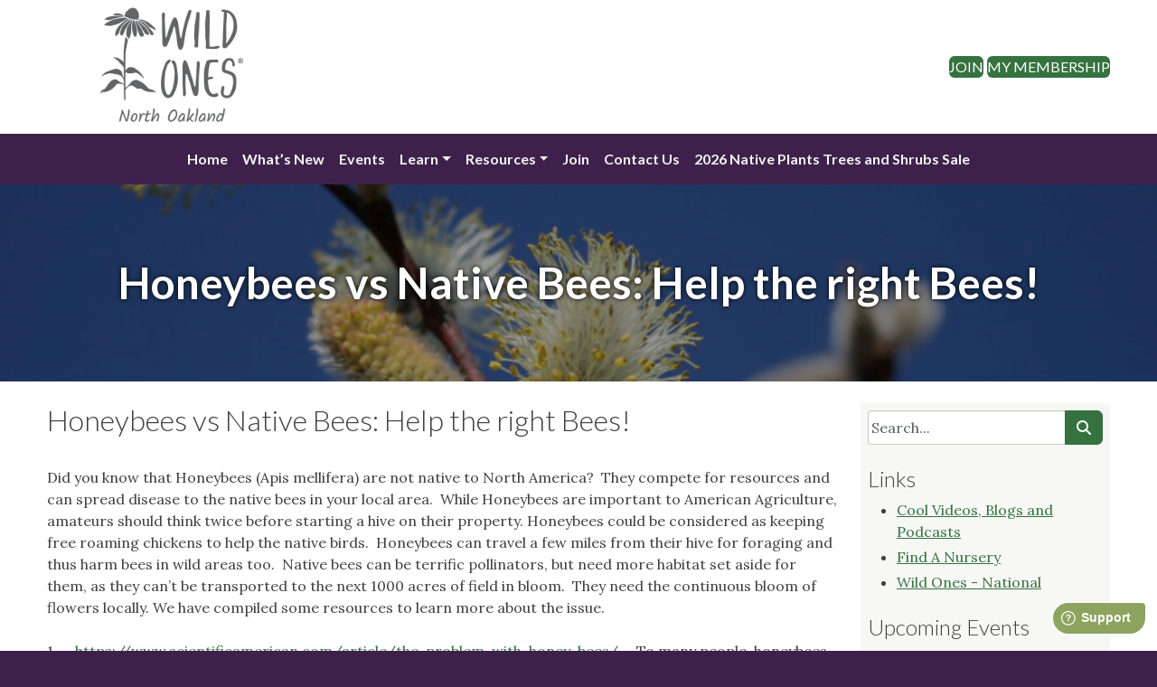

--- FILE ---
content_type: text/html; charset=UTF-8
request_url: https://northoakland.wildones.org/honey-bees-vs-native-bees-help-the-right-bees/
body_size: 13154
content:
<!doctype html>
<html lang="en-US">
<head>
	<meta charset="UTF-8">
	<meta name="viewport" content="width=device-width, initial-scale=1">
	<link rel="profile" href="https://gmpg.org/xfn/11">
	<title>Honeybees vs Native Bees:  Help the right Bees! &#8211; Wild Ones North Oakland Chapter</title>
<meta name='robots' content='max-image-preview:large' />
<link rel='dns-prefetch' href='//ajax.googleapis.com' />
<link rel='dns-prefetch' href='//cdn.jsdelivr.net' />
<link rel='dns-prefetch' href='//static-assets.wildones.org' />
<link rel="alternate" title="oEmbed (JSON)" type="application/json+oembed" href="https://northoakland.wildones.org/wp-json/oembed/1.0/embed?url=https%3A%2F%2Fnorthoakland.wildones.org%2Fhoney-bees-vs-native-bees-help-the-right-bees%2F" />
<link rel="alternate" title="oEmbed (XML)" type="text/xml+oembed" href="https://northoakland.wildones.org/wp-json/oembed/1.0/embed?url=https%3A%2F%2Fnorthoakland.wildones.org%2Fhoney-bees-vs-native-bees-help-the-right-bees%2F&#038;format=xml" />
<style id='wp-img-auto-sizes-contain-inline-css'>
img:is([sizes=auto i],[sizes^="auto," i]){contain-intrinsic-size:3000px 1500px}
/*# sourceURL=wp-img-auto-sizes-contain-inline-css */
</style>
<link rel='stylesheet' id='formidable-css' href='https://northoakland.wildones.org/wp-content/plugins/formidable/css/formidableforms20.css?ver=1113329' media='all' />
<style id='wp-block-library-inline-css'>
:root{--wp-block-synced-color:#7a00df;--wp-block-synced-color--rgb:122,0,223;--wp-bound-block-color:var(--wp-block-synced-color);--wp-editor-canvas-background:#ddd;--wp-admin-theme-color:#007cba;--wp-admin-theme-color--rgb:0,124,186;--wp-admin-theme-color-darker-10:#006ba1;--wp-admin-theme-color-darker-10--rgb:0,107,160.5;--wp-admin-theme-color-darker-20:#005a87;--wp-admin-theme-color-darker-20--rgb:0,90,135;--wp-admin-border-width-focus:2px}@media (min-resolution:192dpi){:root{--wp-admin-border-width-focus:1.5px}}.wp-element-button{cursor:pointer}:root .has-very-light-gray-background-color{background-color:#eee}:root .has-very-dark-gray-background-color{background-color:#313131}:root .has-very-light-gray-color{color:#eee}:root .has-very-dark-gray-color{color:#313131}:root .has-vivid-green-cyan-to-vivid-cyan-blue-gradient-background{background:linear-gradient(135deg,#00d084,#0693e3)}:root .has-purple-crush-gradient-background{background:linear-gradient(135deg,#34e2e4,#4721fb 50%,#ab1dfe)}:root .has-hazy-dawn-gradient-background{background:linear-gradient(135deg,#faaca8,#dad0ec)}:root .has-subdued-olive-gradient-background{background:linear-gradient(135deg,#fafae1,#67a671)}:root .has-atomic-cream-gradient-background{background:linear-gradient(135deg,#fdd79a,#004a59)}:root .has-nightshade-gradient-background{background:linear-gradient(135deg,#330968,#31cdcf)}:root .has-midnight-gradient-background{background:linear-gradient(135deg,#020381,#2874fc)}:root{--wp--preset--font-size--normal:16px;--wp--preset--font-size--huge:42px}.has-regular-font-size{font-size:1em}.has-larger-font-size{font-size:2.625em}.has-normal-font-size{font-size:var(--wp--preset--font-size--normal)}.has-huge-font-size{font-size:var(--wp--preset--font-size--huge)}.has-text-align-center{text-align:center}.has-text-align-left{text-align:left}.has-text-align-right{text-align:right}.has-fit-text{white-space:nowrap!important}#end-resizable-editor-section{display:none}.aligncenter{clear:both}.items-justified-left{justify-content:flex-start}.items-justified-center{justify-content:center}.items-justified-right{justify-content:flex-end}.items-justified-space-between{justify-content:space-between}.screen-reader-text{border:0;clip-path:inset(50%);height:1px;margin:-1px;overflow:hidden;padding:0;position:absolute;width:1px;word-wrap:normal!important}.screen-reader-text:focus{background-color:#ddd;clip-path:none;color:#444;display:block;font-size:1em;height:auto;left:5px;line-height:normal;padding:15px 23px 14px;text-decoration:none;top:5px;width:auto;z-index:100000}html :where(.has-border-color){border-style:solid}html :where([style*=border-top-color]){border-top-style:solid}html :where([style*=border-right-color]){border-right-style:solid}html :where([style*=border-bottom-color]){border-bottom-style:solid}html :where([style*=border-left-color]){border-left-style:solid}html :where([style*=border-width]){border-style:solid}html :where([style*=border-top-width]){border-top-style:solid}html :where([style*=border-right-width]){border-right-style:solid}html :where([style*=border-bottom-width]){border-bottom-style:solid}html :where([style*=border-left-width]){border-left-style:solid}html :where(img[class*=wp-image-]){height:auto;max-width:100%}:where(figure){margin:0 0 1em}html :where(.is-position-sticky){--wp-admin--admin-bar--position-offset:var(--wp-admin--admin-bar--height,0px)}@media screen and (max-width:600px){html :where(.is-position-sticky){--wp-admin--admin-bar--position-offset:0px}}

/*# sourceURL=wp-block-library-inline-css */
</style><style id='wp-block-button-inline-css'>
.wp-block-button__link{align-content:center;box-sizing:border-box;cursor:pointer;display:inline-block;height:100%;text-align:center;word-break:break-word}.wp-block-button__link.aligncenter{text-align:center}.wp-block-button__link.alignright{text-align:right}:where(.wp-block-button__link){border-radius:9999px;box-shadow:none;padding:calc(.667em + 2px) calc(1.333em + 2px);text-decoration:none}.wp-block-button[style*=text-decoration] .wp-block-button__link{text-decoration:inherit}.wp-block-buttons>.wp-block-button.has-custom-width{max-width:none}.wp-block-buttons>.wp-block-button.has-custom-width .wp-block-button__link{width:100%}.wp-block-buttons>.wp-block-button.has-custom-font-size .wp-block-button__link{font-size:inherit}.wp-block-buttons>.wp-block-button.wp-block-button__width-25{width:calc(25% - var(--wp--style--block-gap, .5em)*.75)}.wp-block-buttons>.wp-block-button.wp-block-button__width-50{width:calc(50% - var(--wp--style--block-gap, .5em)*.5)}.wp-block-buttons>.wp-block-button.wp-block-button__width-75{width:calc(75% - var(--wp--style--block-gap, .5em)*.25)}.wp-block-buttons>.wp-block-button.wp-block-button__width-100{flex-basis:100%;width:100%}.wp-block-buttons.is-vertical>.wp-block-button.wp-block-button__width-25{width:25%}.wp-block-buttons.is-vertical>.wp-block-button.wp-block-button__width-50{width:50%}.wp-block-buttons.is-vertical>.wp-block-button.wp-block-button__width-75{width:75%}.wp-block-button.is-style-squared,.wp-block-button__link.wp-block-button.is-style-squared{border-radius:0}.wp-block-button.no-border-radius,.wp-block-button__link.no-border-radius{border-radius:0!important}:root :where(.wp-block-button .wp-block-button__link.is-style-outline),:root :where(.wp-block-button.is-style-outline>.wp-block-button__link){border:2px solid;padding:.667em 1.333em}:root :where(.wp-block-button .wp-block-button__link.is-style-outline:not(.has-text-color)),:root :where(.wp-block-button.is-style-outline>.wp-block-button__link:not(.has-text-color)){color:currentColor}:root :where(.wp-block-button .wp-block-button__link.is-style-outline:not(.has-background)),:root :where(.wp-block-button.is-style-outline>.wp-block-button__link:not(.has-background)){background-color:initial;background-image:none}
/*# sourceURL=https://northoakland.wildones.org/wp-includes/blocks/button/style.min.css */
</style>
<style id='wp-block-list-inline-css'>
ol,ul{box-sizing:border-box}:root :where(.wp-block-list.has-background){padding:1.25em 2.375em}
/*# sourceURL=https://northoakland.wildones.org/wp-includes/blocks/list/style.min.css */
</style>
<style id='wp-block-buttons-inline-css'>
.wp-block-buttons{box-sizing:border-box}.wp-block-buttons.is-vertical{flex-direction:column}.wp-block-buttons.is-vertical>.wp-block-button:last-child{margin-bottom:0}.wp-block-buttons>.wp-block-button{display:inline-block;margin:0}.wp-block-buttons.is-content-justification-left{justify-content:flex-start}.wp-block-buttons.is-content-justification-left.is-vertical{align-items:flex-start}.wp-block-buttons.is-content-justification-center{justify-content:center}.wp-block-buttons.is-content-justification-center.is-vertical{align-items:center}.wp-block-buttons.is-content-justification-right{justify-content:flex-end}.wp-block-buttons.is-content-justification-right.is-vertical{align-items:flex-end}.wp-block-buttons.is-content-justification-space-between{justify-content:space-between}.wp-block-buttons.aligncenter{text-align:center}.wp-block-buttons:not(.is-content-justification-space-between,.is-content-justification-right,.is-content-justification-left,.is-content-justification-center) .wp-block-button.aligncenter{margin-left:auto;margin-right:auto;width:100%}.wp-block-buttons[style*=text-decoration] .wp-block-button,.wp-block-buttons[style*=text-decoration] .wp-block-button__link{text-decoration:inherit}.wp-block-buttons.has-custom-font-size .wp-block-button__link{font-size:inherit}.wp-block-buttons .wp-block-button__link{width:100%}.wp-block-button.aligncenter{text-align:center}
/*# sourceURL=https://northoakland.wildones.org/wp-includes/blocks/buttons/style.min.css */
</style>
<style id='wp-block-group-inline-css'>
.wp-block-group{box-sizing:border-box}:where(.wp-block-group.wp-block-group-is-layout-constrained){position:relative}
/*# sourceURL=https://northoakland.wildones.org/wp-includes/blocks/group/style.min.css */
</style>
<style id='global-styles-inline-css'>
:root{--wp--preset--aspect-ratio--square: 1;--wp--preset--aspect-ratio--4-3: 4/3;--wp--preset--aspect-ratio--3-4: 3/4;--wp--preset--aspect-ratio--3-2: 3/2;--wp--preset--aspect-ratio--2-3: 2/3;--wp--preset--aspect-ratio--16-9: 16/9;--wp--preset--aspect-ratio--9-16: 9/16;--wp--preset--color--black: #000;--wp--preset--color--cyan-bluish-gray: #abb8c3;--wp--preset--color--white: #fff;--wp--preset--color--pale-pink: #f78da7;--wp--preset--color--vivid-red: #cf2e2e;--wp--preset--color--luminous-vivid-orange: #ff6900;--wp--preset--color--luminous-vivid-amber: #fcb900;--wp--preset--color--light-green-cyan: #7bdcb5;--wp--preset--color--vivid-green-cyan: #00d084;--wp--preset--color--pale-cyan-blue: #8ed1fc;--wp--preset--color--vivid-cyan-blue: #0693e3;--wp--preset--color--vivid-purple: #9b51e0;--wp--preset--color--wo-wild-ones: #636466;--wp--preset--color--wo-stem: #35723F;--wp--preset--color--wo-prickly-pear: #8CA45D;--wp--preset--color--wo-chickadee: #414042;--wp--preset--color--wo-dragonfly: #F3F1EF;--wp--preset--color--wo-goldenrod: #F1BE48;--wp--preset--color--wo-monarch: #DC582A;--wp--preset--color--wo-coneflower: #A15A95;--wp--preset--gradient--vivid-cyan-blue-to-vivid-purple: linear-gradient(135deg,rgb(6,147,227) 0%,rgb(155,81,224) 100%);--wp--preset--gradient--light-green-cyan-to-vivid-green-cyan: linear-gradient(135deg,rgb(122,220,180) 0%,rgb(0,208,130) 100%);--wp--preset--gradient--luminous-vivid-amber-to-luminous-vivid-orange: linear-gradient(135deg,rgb(252,185,0) 0%,rgb(255,105,0) 100%);--wp--preset--gradient--luminous-vivid-orange-to-vivid-red: linear-gradient(135deg,rgb(255,105,0) 0%,rgb(207,46,46) 100%);--wp--preset--gradient--very-light-gray-to-cyan-bluish-gray: linear-gradient(135deg,rgb(238,238,238) 0%,rgb(169,184,195) 100%);--wp--preset--gradient--cool-to-warm-spectrum: linear-gradient(135deg,rgb(74,234,220) 0%,rgb(151,120,209) 20%,rgb(207,42,186) 40%,rgb(238,44,130) 60%,rgb(251,105,98) 80%,rgb(254,248,76) 100%);--wp--preset--gradient--blush-light-purple: linear-gradient(135deg,rgb(255,206,236) 0%,rgb(152,150,240) 100%);--wp--preset--gradient--blush-bordeaux: linear-gradient(135deg,rgb(254,205,165) 0%,rgb(254,45,45) 50%,rgb(107,0,62) 100%);--wp--preset--gradient--luminous-dusk: linear-gradient(135deg,rgb(255,203,112) 0%,rgb(199,81,192) 50%,rgb(65,88,208) 100%);--wp--preset--gradient--pale-ocean: linear-gradient(135deg,rgb(255,245,203) 0%,rgb(182,227,212) 50%,rgb(51,167,181) 100%);--wp--preset--gradient--electric-grass: linear-gradient(135deg,rgb(202,248,128) 0%,rgb(113,206,126) 100%);--wp--preset--gradient--midnight: linear-gradient(135deg,rgb(2,3,129) 0%,rgb(40,116,252) 100%);--wp--preset--font-size--small: 13px;--wp--preset--font-size--medium: clamp(14px, 0.875rem + ((1vw - 3.2px) * 0.469), 20px);--wp--preset--font-size--large: clamp(22.041px, 1.378rem + ((1vw - 3.2px) * 1.091), 36px);--wp--preset--font-size--x-large: clamp(25.014px, 1.563rem + ((1vw - 3.2px) * 1.327), 42px);--wp--preset--spacing--20: 0.44rem;--wp--preset--spacing--30: 0.67rem;--wp--preset--spacing--40: 1rem;--wp--preset--spacing--50: 1.5rem;--wp--preset--spacing--60: 2.25rem;--wp--preset--spacing--70: 3.38rem;--wp--preset--spacing--80: 5.06rem;--wp--preset--shadow--natural: 6px 6px 9px rgba(0, 0, 0, 0.2);--wp--preset--shadow--deep: 12px 12px 50px rgba(0, 0, 0, 0.4);--wp--preset--shadow--sharp: 6px 6px 0px rgba(0, 0, 0, 0.2);--wp--preset--shadow--outlined: 6px 6px 0px -3px rgb(255, 255, 255), 6px 6px rgb(0, 0, 0);--wp--preset--shadow--crisp: 6px 6px 0px rgb(0, 0, 0);}:root { --wp--style--global--content-size: 840px;--wp--style--global--wide-size: 840px; }:where(body) { margin: 0; }.wp-site-blocks > .alignleft { float: left; margin-right: 2em; }.wp-site-blocks > .alignright { float: right; margin-left: 2em; }.wp-site-blocks > .aligncenter { justify-content: center; margin-left: auto; margin-right: auto; }:where(.is-layout-flex){gap: 0.5em;}:where(.is-layout-grid){gap: 0.5em;}.is-layout-flow > .alignleft{float: left;margin-inline-start: 0;margin-inline-end: 2em;}.is-layout-flow > .alignright{float: right;margin-inline-start: 2em;margin-inline-end: 0;}.is-layout-flow > .aligncenter{margin-left: auto !important;margin-right: auto !important;}.is-layout-constrained > .alignleft{float: left;margin-inline-start: 0;margin-inline-end: 2em;}.is-layout-constrained > .alignright{float: right;margin-inline-start: 2em;margin-inline-end: 0;}.is-layout-constrained > .aligncenter{margin-left: auto !important;margin-right: auto !important;}.is-layout-constrained > :where(:not(.alignleft):not(.alignright):not(.alignfull)){max-width: var(--wp--style--global--content-size);margin-left: auto !important;margin-right: auto !important;}.is-layout-constrained > .alignwide{max-width: var(--wp--style--global--wide-size);}body .is-layout-flex{display: flex;}.is-layout-flex{flex-wrap: wrap;align-items: center;}.is-layout-flex > :is(*, div){margin: 0;}body .is-layout-grid{display: grid;}.is-layout-grid > :is(*, div){margin: 0;}body{padding-top: 0px;padding-right: 0px;padding-bottom: 0px;padding-left: 0px;}a:where(:not(.wp-element-button)){text-decoration: underline;}:root :where(.wp-element-button, .wp-block-button__link){background-color: #32373c;border-width: 0;color: #fff;font-family: inherit;font-size: inherit;font-style: inherit;font-weight: inherit;letter-spacing: inherit;line-height: inherit;padding-top: calc(0.667em + 2px);padding-right: calc(1.333em + 2px);padding-bottom: calc(0.667em + 2px);padding-left: calc(1.333em + 2px);text-decoration: none;text-transform: inherit;}.has-black-color{color: var(--wp--preset--color--black) !important;}.has-cyan-bluish-gray-color{color: var(--wp--preset--color--cyan-bluish-gray) !important;}.has-white-color{color: var(--wp--preset--color--white) !important;}.has-pale-pink-color{color: var(--wp--preset--color--pale-pink) !important;}.has-vivid-red-color{color: var(--wp--preset--color--vivid-red) !important;}.has-luminous-vivid-orange-color{color: var(--wp--preset--color--luminous-vivid-orange) !important;}.has-luminous-vivid-amber-color{color: var(--wp--preset--color--luminous-vivid-amber) !important;}.has-light-green-cyan-color{color: var(--wp--preset--color--light-green-cyan) !important;}.has-vivid-green-cyan-color{color: var(--wp--preset--color--vivid-green-cyan) !important;}.has-pale-cyan-blue-color{color: var(--wp--preset--color--pale-cyan-blue) !important;}.has-vivid-cyan-blue-color{color: var(--wp--preset--color--vivid-cyan-blue) !important;}.has-vivid-purple-color{color: var(--wp--preset--color--vivid-purple) !important;}.has-wo-wild-ones-color{color: var(--wp--preset--color--wo-wild-ones) !important;}.has-wo-stem-color{color: var(--wp--preset--color--wo-stem) !important;}.has-wo-prickly-pear-color{color: var(--wp--preset--color--wo-prickly-pear) !important;}.has-wo-chickadee-color{color: var(--wp--preset--color--wo-chickadee) !important;}.has-wo-dragonfly-color{color: var(--wp--preset--color--wo-dragonfly) !important;}.has-wo-goldenrod-color{color: var(--wp--preset--color--wo-goldenrod) !important;}.has-wo-monarch-color{color: var(--wp--preset--color--wo-monarch) !important;}.has-wo-coneflower-color{color: var(--wp--preset--color--wo-coneflower) !important;}.has-black-background-color{background-color: var(--wp--preset--color--black) !important;}.has-cyan-bluish-gray-background-color{background-color: var(--wp--preset--color--cyan-bluish-gray) !important;}.has-white-background-color{background-color: var(--wp--preset--color--white) !important;}.has-pale-pink-background-color{background-color: var(--wp--preset--color--pale-pink) !important;}.has-vivid-red-background-color{background-color: var(--wp--preset--color--vivid-red) !important;}.has-luminous-vivid-orange-background-color{background-color: var(--wp--preset--color--luminous-vivid-orange) !important;}.has-luminous-vivid-amber-background-color{background-color: var(--wp--preset--color--luminous-vivid-amber) !important;}.has-light-green-cyan-background-color{background-color: var(--wp--preset--color--light-green-cyan) !important;}.has-vivid-green-cyan-background-color{background-color: var(--wp--preset--color--vivid-green-cyan) !important;}.has-pale-cyan-blue-background-color{background-color: var(--wp--preset--color--pale-cyan-blue) !important;}.has-vivid-cyan-blue-background-color{background-color: var(--wp--preset--color--vivid-cyan-blue) !important;}.has-vivid-purple-background-color{background-color: var(--wp--preset--color--vivid-purple) !important;}.has-wo-wild-ones-background-color{background-color: var(--wp--preset--color--wo-wild-ones) !important;}.has-wo-stem-background-color{background-color: var(--wp--preset--color--wo-stem) !important;}.has-wo-prickly-pear-background-color{background-color: var(--wp--preset--color--wo-prickly-pear) !important;}.has-wo-chickadee-background-color{background-color: var(--wp--preset--color--wo-chickadee) !important;}.has-wo-dragonfly-background-color{background-color: var(--wp--preset--color--wo-dragonfly) !important;}.has-wo-goldenrod-background-color{background-color: var(--wp--preset--color--wo-goldenrod) !important;}.has-wo-monarch-background-color{background-color: var(--wp--preset--color--wo-monarch) !important;}.has-wo-coneflower-background-color{background-color: var(--wp--preset--color--wo-coneflower) !important;}.has-black-border-color{border-color: var(--wp--preset--color--black) !important;}.has-cyan-bluish-gray-border-color{border-color: var(--wp--preset--color--cyan-bluish-gray) !important;}.has-white-border-color{border-color: var(--wp--preset--color--white) !important;}.has-pale-pink-border-color{border-color: var(--wp--preset--color--pale-pink) !important;}.has-vivid-red-border-color{border-color: var(--wp--preset--color--vivid-red) !important;}.has-luminous-vivid-orange-border-color{border-color: var(--wp--preset--color--luminous-vivid-orange) !important;}.has-luminous-vivid-amber-border-color{border-color: var(--wp--preset--color--luminous-vivid-amber) !important;}.has-light-green-cyan-border-color{border-color: var(--wp--preset--color--light-green-cyan) !important;}.has-vivid-green-cyan-border-color{border-color: var(--wp--preset--color--vivid-green-cyan) !important;}.has-pale-cyan-blue-border-color{border-color: var(--wp--preset--color--pale-cyan-blue) !important;}.has-vivid-cyan-blue-border-color{border-color: var(--wp--preset--color--vivid-cyan-blue) !important;}.has-vivid-purple-border-color{border-color: var(--wp--preset--color--vivid-purple) !important;}.has-wo-wild-ones-border-color{border-color: var(--wp--preset--color--wo-wild-ones) !important;}.has-wo-stem-border-color{border-color: var(--wp--preset--color--wo-stem) !important;}.has-wo-prickly-pear-border-color{border-color: var(--wp--preset--color--wo-prickly-pear) !important;}.has-wo-chickadee-border-color{border-color: var(--wp--preset--color--wo-chickadee) !important;}.has-wo-dragonfly-border-color{border-color: var(--wp--preset--color--wo-dragonfly) !important;}.has-wo-goldenrod-border-color{border-color: var(--wp--preset--color--wo-goldenrod) !important;}.has-wo-monarch-border-color{border-color: var(--wp--preset--color--wo-monarch) !important;}.has-wo-coneflower-border-color{border-color: var(--wp--preset--color--wo-coneflower) !important;}.has-vivid-cyan-blue-to-vivid-purple-gradient-background{background: var(--wp--preset--gradient--vivid-cyan-blue-to-vivid-purple) !important;}.has-light-green-cyan-to-vivid-green-cyan-gradient-background{background: var(--wp--preset--gradient--light-green-cyan-to-vivid-green-cyan) !important;}.has-luminous-vivid-amber-to-luminous-vivid-orange-gradient-background{background: var(--wp--preset--gradient--luminous-vivid-amber-to-luminous-vivid-orange) !important;}.has-luminous-vivid-orange-to-vivid-red-gradient-background{background: var(--wp--preset--gradient--luminous-vivid-orange-to-vivid-red) !important;}.has-very-light-gray-to-cyan-bluish-gray-gradient-background{background: var(--wp--preset--gradient--very-light-gray-to-cyan-bluish-gray) !important;}.has-cool-to-warm-spectrum-gradient-background{background: var(--wp--preset--gradient--cool-to-warm-spectrum) !important;}.has-blush-light-purple-gradient-background{background: var(--wp--preset--gradient--blush-light-purple) !important;}.has-blush-bordeaux-gradient-background{background: var(--wp--preset--gradient--blush-bordeaux) !important;}.has-luminous-dusk-gradient-background{background: var(--wp--preset--gradient--luminous-dusk) !important;}.has-pale-ocean-gradient-background{background: var(--wp--preset--gradient--pale-ocean) !important;}.has-electric-grass-gradient-background{background: var(--wp--preset--gradient--electric-grass) !important;}.has-midnight-gradient-background{background: var(--wp--preset--gradient--midnight) !important;}.has-small-font-size{font-size: var(--wp--preset--font-size--small) !important;}.has-medium-font-size{font-size: var(--wp--preset--font-size--medium) !important;}.has-large-font-size{font-size: var(--wp--preset--font-size--large) !important;}.has-x-large-font-size{font-size: var(--wp--preset--font-size--x-large) !important;}
/*# sourceURL=global-styles-inline-css */
</style>
<style id='core-block-supports-inline-css'>
.wp-container-core-buttons-is-layout-16018d1d{justify-content:center;}
/*# sourceURL=core-block-supports-inline-css */
</style>

<link rel='stylesheet' id='wo_static_fontawesome_css-css' href='https://static-assets.wildones.org/lib/fontawesome-free-6.7.2-web/css/all.css?ver=6.9' media='all' />
<link rel='stylesheet' id='wildonestheme-style-css' href='https://northoakland.wildones.org/wp-content/themes/wildonestheme/style.css?ver=1.0.0-1756483066' media='all' />
<script src="https://ajax.googleapis.com/ajax/libs/jquery/3.7.0/jquery.min.js?ver=3.7.0" id="jquery-js"></script>
<script src="https://cdn.jsdelivr.net/npm/bootstrap@5.3.2/dist/js/bootstrap.bundle.min.js?ver=1.0.0" id="wildonestheme-bs-js"></script>
<link rel="https://api.w.org/" href="https://northoakland.wildones.org/wp-json/" /><link rel="alternate" title="JSON" type="application/json" href="https://northoakland.wildones.org/wp-json/wp/v2/pages/5361" /><link rel="EditURI" type="application/rsd+xml" title="RSD" href="https://northoakland.wildones.org/xmlrpc.php?rsd" />
<link rel='shortlink' href='https://northoakland.wildones.org/?p=5361' />
<script>
  var _paq = window._paq = window._paq || [];
  _paq.push(["setDocumentTitle", document.title + " | #5361"]);
  _paq.push(["setCookieDomain", "*.wildones.org"]);
  _paq.push(["setDomains", ["*.wildones.org"]]);
  _paq.push(["setDoNotTrack", true]);
  _paq.push(["disableCookies"]);
  _paq.push(['trackPageView']);
  _paq.push(['enableLinkTracking']);
  (function() {
    var u="//analytics.wildones.org/";
    _paq.push(['setTrackerUrl', u+'matomo.php']);
    _paq.push(['setSiteId', 20 ]);
    var d=document, g=d.createElement('script'), s=d.getElementsByTagName('script')[0];
    g.async=true; g.src=u+'matomo.js'; s.parentNode.insertBefore(g,s);
  })();
</script>
<noscript><p><img referrerpolicy="no-referrer-when-downgrade" src="//analytics.wildones.org/matomo.php?idsite=20&amp;rec=1" style="border:0;" alt="" /></p></noscript><link rel="canonical" href="https://northoakland.wildones.org/honey-bees-vs-native-bees-help-the-right-bees/" />
<script>document.documentElement.className += " js";</script>
<link rel="preconnect" href="https://fonts.googleapis.com" crossorigin /><link rel="preconnect" href="https://fonts.gstatic.com" crossorigin /><link rel="preconnect" href="https://connect.facebook.net" crossorigin /><meta property="og:title" content="Honeybees vs Native Bees:  Help the right Bees!" /><meta property="og:description" content="Honeybees&nbsp;vs Native Bees: Help the right Bees! &nbsp; Did you know that Honeybees (Apis mellifera) are not native to North America?&nbsp; They compete for resources and can spread disease to the native bees in your local area.&nbsp; While Honeybees are important to American Agriculture, amateurs should think twice before starting a hive on their property. [&hellip;]" /><meta property="og:url" content="https://northoakland.wildones.org/honey-bees-vs-native-bees-help-the-right-bees/" /><meta property="og:type" content="article" /><meta property="og:image" content="https://api.wildones.org/featured-image-overlay/91/L3dwLWNvbnRlbnQvdGhlbWVzL3dpbGRvbmVzdGhlbWUvaW1hZ2VzL2hlYWRlci1pbWctZGVmYXVsdC5qcGc-.jpg" /><link rel="icon" href="https://northoakland.wildones.org/wp-content/uploads/sites/20/2023/12/cropped-favicon-32x32.png" sizes="32x32" />
<link rel="icon" href="https://northoakland.wildones.org/wp-content/uploads/sites/20/2023/12/cropped-favicon-192x192.png" sizes="192x192" />
<link rel="apple-touch-icon" href="https://northoakland.wildones.org/wp-content/uploads/sites/20/2023/12/cropped-favicon-180x180.png" />
<meta name="msapplication-TileImage" content="https://northoakland.wildones.org/wp-content/uploads/sites/20/2023/12/cropped-favicon-270x270.png" />
</head>

<body class="wp-singular page-template-default page page-id-5361 wp-theme-wildonestheme wildonestheme has-sidebar">
<div id="page" class="site">
	<a class="skip-link screen-reader-text" href="#primary">Skip to content</a>

	<header id="masthead" class="site-header">

		<div id="mobile-top-links" class="d-print-none d-xs-block d-sm-block d-lg-none has-text-align-center text-white heading-style py-2">

            <a class="text-white" href="https://join.wildones.org/?chapter=91">Join</a> |                         <a class="text-white" href="https://members.wildones.org/">My Membership</a>
        </div>

        <div class="container-lg text-center">
            <div class="row align-items-center position-relative">
                <div class="col-xs-12 col-lg-3">
                    <a href="https://northoakland.wildones.org/" rel="home">
                        <img id="wo-header-primary-logo" style="width:190px" class="my-1" src="https://api.wildones.org/chapter-logos/web/91.png" alt="Wild Ones North Oakland Chapter"/>
                    </a>
                </div>
                <button style="right:0;width:auto;background:none;border:none" class="d-print-none d-xs-block d-sm-block d-lg-none position-absolute" type="button" data-bs-toggle="offcanvas" data-bs-target="#offcanvas-header-menu" aria-controls="offcanvas-header-menu">
                    <span class="navbar-toggler-icon" id="navbar-toggler-icon">
                        <svg xmlns='http://www.w3.org/2000/svg' viewBox='0 0 30 30'><path stroke='rgba(62, 33, 75, 1)' stroke-linecap='round' stroke-miterlimit='10' stroke-width='2' d='M4 7h22M4 15h22M4 23h22'/></svg>
                    </span>
                </button>
                <div class="d-none d-lg-block col-lg-9">
                    <div class="text-end wp-block-buttons">
                                                <div class="wp-block-button"><a class="wp-block-button__link wp-element-button has-wo-stem-background-color" href="https://join.wildones.org/?chapter=91">Join</a></div>
                                                                        <div class="wp-block-button"><a class="wp-block-button__link wp-element-button has-wo-stem-background-color" href="https://members.wildones.org/">My Membership</a></div>
                    </div>
                </div>
            </div>
        </div>

        <nav class="d-print-none navbar navbar-expand-lg navbar-dark bg-dark" data-bs-theme="dark">
            <div class="container-fluid">
                <div class="offcanvas offcanvas-end bg-dark" data-bs-hideresize="true" tabindex="-1" id="offcanvas-header-menu" aria-labelledby="offcanvas-header-menu">
                    <div class="offcanvas-header">
                        <h5 class="offcanvas-title text-white" id="offcanvas-header-menu">Wild Ones</h5>
                        <button type="button" class="btn-close btn-close-white" data-bs-dismiss="offcanvas" data-bs-target="#offcanvas-header-menu" aria-label="Close"></button>
                    </div>
                    <div class="offcanvas-body bg-dark justify-content-center">
                    <ul id="menu-main" class="navbar-nav mb-2 mb-md-0 mx-0 "><li  id="menu-item-100" class="menu-item menu-item-type-post_type menu-item-object-page menu-item-home nav-item nav-item-100"><a href="https://northoakland.wildones.org/" class="nav-link ">Home</a></li>
<li  id="menu-item-5172" class="menu-item menu-item-type-post_type menu-item-object-page nav-item nav-item-5172"><a href="https://northoakland.wildones.org/whats-new/" class="nav-link ">What’s New</a></li>
<li  id="menu-item-5898" class="menu-item menu-item-type-post_type menu-item-object-page nav-item nav-item-5898"><a href="https://northoakland.wildones.org/events/" class="nav-link ">Events</a></li>
<li  id="menu-item-98" class="menu-item menu-item-type-post_type menu-item-object-page menu-item-has-children dropdown nav-item nav-item-98"><a href="https://northoakland.wildones.org/learn/" class="nav-link  dropdown-toggle" data-bs-toggle="dropdown" aria-haspopup="true" aria-expanded="false">Learn</a>
<ul class="dropdown-menu dropdown-center  depth_0">
	<li  id="menu-item-5169" class="menu-item menu-item-type-post_type menu-item-object-page nav-item nav-item-5169"><a href="https://northoakland.wildones.org/cool-videos-blogs-and-podcasts/" class="dropdown-item ">Cool Videos, Blogs and Podcasts</a></li>
	<li  id="menu-item-379" class="menu-item menu-item-type-post_type menu-item-object-page nav-item nav-item-379"><a href="https://northoakland.wildones.org/gardens/" class="dropdown-item ">Gardens: Topics/Info</a></li>
	<li  id="menu-item-5403" class="menu-item menu-item-type-custom menu-item-object-custom nav-item nav-item-5403"><a href="https://northoakland.wildones.org/learn/" class="dropdown-item ">Speaker Series</a></li>
	<li  id="menu-item-5227" class="menu-item menu-item-type-post_type menu-item-object-page nav-item nav-item-5227"><a href="https://northoakland.wildones.org/newsletter/" class="dropdown-item ">National Newsletter</a></li>
</ul>
</li>
<li  id="menu-item-97" class="menu-item menu-item-type-post_type menu-item-object-page menu-item-has-children dropdown nav-item nav-item-97"><a href="https://northoakland.wildones.org/resources/" class="nav-link  dropdown-toggle" data-bs-toggle="dropdown" aria-haspopup="true" aria-expanded="false">Resources</a>
<ul class="dropdown-menu dropdown-center  depth_0">
	<li  id="menu-item-5263" class="menu-item menu-item-type-post_type menu-item-object-page nav-item nav-item-5263"><a href="https://northoakland.wildones.org/native-plant-nursery-list/" class="dropdown-item ">Native Plant Nursery List</a></li>
	<li  id="menu-item-5180" class="menu-item menu-item-type-post_type menu-item-object-page nav-item nav-item-5180"><a href="https://northoakland.wildones.org/invasive-plants/" class="dropdown-item ">Invasive Plant Identification</a></li>
	<li  id="menu-item-5238" class="menu-item menu-item-type-post_type menu-item-object-page nav-item nav-item-5238"><a href="https://northoakland.wildones.org/grants-seeds-for-education/" class="dropdown-item ">Grants – Seeds for Education</a></li>
	<li  id="menu-item-5401" class="menu-item menu-item-type-post_type menu-item-object-page nav-item nav-item-5401"><a href="https://northoakland.wildones.org/local-nature-centers-of-oakland-county/" class="dropdown-item ">Local Nature Centers of Oakland County</a></li>
</ul>
</li>
<li  id="menu-item-96" class="menu-item menu-item-type-post_type menu-item-object-page nav-item nav-item-96"><a href="https://northoakland.wildones.org/join/" class="nav-link ">Join</a></li>
<li  id="menu-item-93" class="menu-item menu-item-type-post_type menu-item-object-page nav-item nav-item-93"><a href="https://northoakland.wildones.org/contact-us/" class="nav-link ">Contact Us</a></li>
<li  id="menu-item-6458" class="menu-item menu-item-type-post_type menu-item-object-page nav-item nav-item-6458"><a href="https://northoakland.wildones.org/nativeplantsale/" class="nav-link ">2026 Native Plants Trees and Shrubs Sale</a></li>
</ul>                    </div>
                </div>
            </div>
        </nav>

	</header><!-- #masthead -->
        <div class="page-hero" style="background:linear-gradient(rgba(0,0,0,.4),rgba(0,0,0,.4)), url(https://northoakland.wildones.org/wp-content/uploads/sites/20/2024/02/cropped-Sign-of-Spring_Pussy-Willow_Courtney-Celley-USFWS-scaled-1.jpg);padding-top:2em;padding-bottom:2em;background-position:50% 50%;background-attachment:fixed;background-size: cover;">
        <div class="hero-content">
            <h1 class="entry-title">Honeybees vs Native Bees:  Help the right Bees!</h1>        </div>
    </div><!-- .entry-header -->
    
<div id="content-container">
    <div id="content-row">
        <main id="primary" class="site-main tmpl-page">

            
<article id="post-5361" class="post-5361 page type-page status-publish hentry">
	<div class="entry-content">
		<h2><strong>Honeybees&nbsp;vs Native Bees: Help the right Bees!</strong></h2>
<div>&nbsp;</div>
<div>Did you know that Honeybees (Apis mellifera) are not native to North America?&nbsp; They compete for resources and can spread disease to the native bees in your local area.&nbsp; While Honeybees are important to American Agriculture, amateurs should think twice before starting a hive on their property. Honeybees could be considered as keeping free roaming chickens to help the native birds.&nbsp; Honeybees can travel a few miles from their hive for foraging and thus harm bees in wild areas too.&nbsp; Native bees can be terrific pollinators, but need more habitat set aside for them, as they can&#8217;t be transported to the next 1000 acres of field in bloom.&nbsp; They need the continuous bloom of flowers locally. We have compiled some resources to learn more about the issue.</div>
<div>&nbsp;</div>
<div>1.&nbsp; &nbsp; &nbsp;<a href="https://www.scientificamerican.com/article/the-problem-with-honey-bees/" target="_blank" rel="nofollow noopener noreferrer">https://www.scientificamerican.com/article/the-problem-with-honey-bees/</a>&nbsp; &nbsp; &nbsp;To many people, honeybees symbolize prosperity, sustainability and environmentalism. But as a honeybee researcher, I have to tell you that only the first item on that list is defensible. Although they are important for agriculture, honeybees also destabilize natural ecosystems by competing with native bees—some of which are species at risk.</div>
<div>&nbsp;</div>
<div>2.&nbsp; &nbsp; &nbsp;<a href="https://blog.nature.org/science/2019/08/19/focus-on-native-bees-not-honey-bees/" target="_blank" rel="nofollow noopener noreferrer">https://blog.nature.org/science/2019/08/19/focus-on-native-bees-not-honey-bees/</a>&nbsp; &nbsp;&nbsp;Honeybees also don’t cover the wide range of ecological roles played by our diverse native bee communities. The aforementioned variety of features and behaviors found within native bees means they can meet the needs of an incredible diversity of flowering plants. In contrast, honeybees provide pollination for a relatively small percentage of native flower species (estimates from around the world vary between 25 percent and 40 percent). In order to conserve the full species diversity and resilience of our ecosystems, we need our native bees.</div>
<div>&nbsp;</div>
<div>3.&nbsp; &nbsp; &nbsp;<a href="https://news.cornell.edu/stories/2011/10/native-bees-are-better-pollinators-honeybees" target="_blank" rel="nofollow noopener noreferrer">https://news.cornell.edu/stories/2011/10/native-bees-are-better-pollinators-honeybees</a>&nbsp; &nbsp; &nbsp;The honeybee has hogged the pollination spotlight for centuries, but native bees are now getting their fair share of buzz: They are two to three times better pollinators than honeybees, are more plentiful than previously thought and not as prone to the headline-catching colony collapse disorder that has decimated honeybee populations, says Cornell entomology professor Bryan Danforth.</div>
<div>&nbsp;</div>
<div>4.&nbsp; &nbsp;&nbsp;<a href="https://e360.yale.edu/features/will-putting-honey-bees-on-public-lands-threaten-native-bees" target="_blank" rel="nofollow noopener noreferrer">https://e360.yale.edu/features/will-putting-honey-bees-on-public-lands-threaten-native-bees</a>&nbsp; &nbsp;&nbsp;<b>&nbsp;</b>As suitable sites become scarce, commercial beekeepers are increasingly moving their hives to U.S. public lands. But scientists warn that the millions of introduced honeybees pose a risk to native species, outcompeting them for pollen and altering fragile plant communities.</div>
<div>&nbsp;</div>
<div>The cluster of honeybee colonies in the Uinta-Wasatch-Cache National Forest is among thousands of hives belonging to 112 apiaries currently permitted in national forests by the U.S. Department of Agriculture. The problem, scientists and environmentalists argue, is that these hives are being permitted on public lands with almost no environmental review and despite concern about the ecological impact that industrial-sized apiaries containing non-native, domesticated honeybees can have on local wild bee populations.</div>
<div>&nbsp;</div>
<h2><strong>Learn about Native Bees:</strong></h2>
<ul>
<li><a href="https://efotg.sc.egov.usda.gov/references/public/SC/Bee_Basics_North_American_Bee_ID.pdf">Bee_Basics_North_American_Bee_ID.pdf (usda.gov)&nbsp; &nbsp;</a>a wonderful overview on the native bees; their lifecycle and habitats</li>
<li><a href="https://pollinators.msu.edu/sites/_pollinators/assets/File/Bees%20of%20Michigan%20Handout.pdf">Common Bees of Michigan Pictorial Handout(msu.edu)</a></li>
<li><a href="https://mnfi.anr.msu.edu/resources/michigan-bumble-bees">Michigan Bumble Bees &#8211; Michigan Natural Features Inventory (msu.edu) </a>See the historic and current ranges of Michigan Bumblebees</li>
<li><a href="https://www.xerces.org/sites/default/files/2018-05/15-036_02_XercesSoc_Wild-Pollinators-Eastern-Apple-Orchards-2nd-Ed_web.pdf">XercesSoc_Wild-Pollinators.pdf</a></li>
<li><a href="https://drive.google.com/file/d/1nWAsMB4mM5RjuW_9FKqsWvuhpJwop4xk/view?usp=sharing">Field Guide to Bumblebees</a></li>
<li><a href="https://u.osu.edu/beelab/courses/">OSU Webinar Series</a></li>
</ul>
<h2><strong>Are Bee Hotels helping or a problem?</strong></h2>
<blockquote><p>&#8220;If the nests are never cleaned, they can harbor bee pests and diseases, putting local bees at greater harm than if no nests had been provided.&#8221; <a href="https://pollinators.msu.edu/publications/building-and-managing-bee-hotels-for-wild-bees/">Building and Managing Bee Hotels for Wild Bees (msu.edu)</a></p></blockquote>
<blockquote>
<div>&#8220;But these well-meaning hoteliers may not be helping native bees as much as they think, researchers argue in <em>PLOS ONE</em>. Instead, a new&nbsp;<a href="http://journals.plos.org/plosone/article?id=10.1371/journal.pone.0122126" target="_blank" rel="noopener">study</a> suggests that bee hotels can favor other insects such as wasps and non-native bees. &nbsp;<a href="https://www.conservationmagazine.org/2015/03/bee-hotels-have-unwanted-guests/">&#8216;Bee hotels&#8217; have unwanted guests &#8211; Conservation (conservationmagazine.org)</a></div>
</blockquote>
<h2>A better option is to grow native plants with pithy or hollow stems</h2>
<h3>(Elderberry, Raspberry, Joe-Pye, Cup Plant, Rose Mallow, Wild Bergamot, Milkweed,&nbsp; and many more)</h3>
<div>Leaves stems standing, or only trim back to 12-18&#8243; height creating natural openings for stem nesting bees to use.&nbsp; The annual renewal of new stems not clustered together creates healthier cavities, the way nature has done for eons.&nbsp; &nbsp;</div>
<div>See this graphic <a href="https://www.pollinatorsnativeplants.com/uploads/1/3/9/1/13913231/stemnestingbeesweb_1.pdf">StemNestingBeesWeb (pollinatorsnativeplants.com)</a></div>
<div>
<p class="font_8">&nbsp;</p>
</div>
	</div><!-- .entry-content -->
    <footer>
                    </footer>
</article><!-- #post-5361 -->
                    </main><!-- #main -->

        
<aside id="secondary" class="widget-area d-print-none">
    <div id="sidebar-background">
	    <section id="search-3" class="widget widget_search">
    <form role="search" method="get" class="search-form" action="https://northoakland.wildones.org/">
        <div class="input-group">
            <input type="search" class="form-control" placeholder="Search..." value="" name="s" />
            <button type="submit" class="btn btn-primary">
                <i class="fa fa-search"></i>
            </button>
        </div>
    </form></section><section id="block-35" class="widget widget_block"><h2 class="widget-title">Links</h2><div class="wp-widget-group__inner-blocks">
<ul class="wp-block-list">
<li><a rel="noreferrer noopener" href="https://northoakland.wildones.org/cool-videos-blogs-and-podcasts/" target="_blank">Cool Videos, Blogs and Podcasts</a></li>



<li><a href="https://northoakland.wildones.org/native-plant-nursery-list/">Find A Nursery</a></li>



<li><a rel="noreferrer noopener" href="https://wildones.org/" data-type="URL" data-id="https://wildones.org/" target="_blank">Wild Ones - National</a></li>
</ul>
</div></section><div class="widget widget_block">
<div class="wp-container-2 wp-block-group"><div class="wp-block-group__inner-container">
<h2>Upcoming Events</h2>
<ul class="wp-block-categories-list wp-block-categories"><li><strong><a href='https://wildones.org/from-wasteland-to-wonder/' target='_blank'>Free National Webinar: From Wasteland to Wonder with Basil Camu</a></strong><br><small style="background:#f3f1ef;padding:3px 5px;text-align:center;border-radius: 5px;">Hosted by Wild Ones National</small><br>Feb 18th, 7:00 pm - 8:00 pm<br><br></li><li><strong>Free National Webinar: Rethinking Horticulture with Real Ecology presented by Joey Santore</strong><br><small style="background:#f3f1ef;padding:3px 5px;text-align:center;border-radius: 5px;">Hosted by Wild Ones National</small><br>Mar 18th, 7:00 pm - 8:00 pm<br><br></li><li><strong><a href='https://members.wildones.org/annual-member-meeting/ ' target='_blank'>2026 Annual Member Meeting</a></strong><br><small style="background:#f3f1ef;padding:3px 5px;text-align:center;border-radius: 5px;">Hosted by Wild Ones National</small><br>Apr 15th, 7:00 pm - 8:30 pm<br><br></li><li><strong>Free National Webinar- September 2026</strong><br><small style="background:#f3f1ef;padding:3px 5px;text-align:center;border-radius: 5px;">Hosted by Wild Ones National</small><br>Sep 16th, 7:00 pm - 8:00 pm<br><br></li></ul><p class='has-text-align-center'><a href='https://northoakland.wildones.org/events/'>View All Events</a></p>
</div></div>
</div><section id="block-5" class="widget widget_block">
<div class="wp-block-group is-layout-flow wp-block-group-is-layout-flow">
		<div class="widget widget_recent_entries">
		<h2 class="widgettitle">What&#8217;s New</h2>
		<ul>
											<li>
					<a href="https://northoakland.wildones.org/holiday-news-and-gift-ideas/">Holiday News and Gift Ideas</a>
									</li>
											<li>
					<a href="https://northoakland.wildones.org/wild-ones-reflections-fall-winter-2020-2021/">Wild Ones Reflections &#8211; Fall/Winter 2025-2026</a>
									</li>
											<li>
					<a href="https://northoakland.wildones.org/2025-native-plant-sales-michigan/">2025 Native Plant Sales Michigan</a>
									</li>
											<li>
					<a href="https://northoakland.wildones.org/new-certified-native-habitat-program/">NEW &#8211; Certified Native Habitat Program</a>
									</li>
											<li>
					<a href="https://northoakland.wildones.org/collaboration-in-action-nyt-article/">Collaboration in Action &#8211; NYT Article</a>
									</li>
					</ul>

		</div></div>
</section><section id="block-33" class="widget widget_block">
<div class="wp-block-group is-layout-flow wp-block-group-is-layout-flow">
<div class="wp-block-buttons is-content-justification-center is-layout-flex wp-container-core-buttons-is-layout-16018d1d wp-block-buttons-is-layout-flex">
<div class="wp-block-button has-custom-width wp-block-button__width-100 has-custom-font-size has-small-font-size aligncenter is-style-fill"><a class="wp-block-button__link has-wo-stem-background-color has-background wp-element-button" href="https://www.facebook.com/wildonesnorthoak" target="_blank" rel="noreferrer noopener">Follow Us on Facebook</a></div>



<div class="wp-block-button has-custom-width wp-block-button__width-100 has-custom-font-size has-small-font-size aligncenter is-style-fill"><a class="wp-block-button__link has-wo-stem-background-color has-background wp-element-button" href="https://northoakland.wildones.org/contact-us/" target="_blank" rel="noreferrer noopener">Contact Us</a></div>



<div class="wp-block-button has-custom-width wp-block-button__width-100 has-custom-font-size has-small-font-size aligncenter is-style-fill"><a class="wp-block-button__link has-wo-stem-background-color has-background wp-element-button" href="https://lp.constantcontactpages.com/sl/d13ZnZw/NOWOSubscribe" target="_blank" rel="noreferrer noopener">Newsletter Subscribe</a></div>
</div>
</div>
</section><section id="block-40" class="widget widget_block">
<div class="wp-block-buttons is-layout-flex wp-block-buttons-is-layout-flex"></div>
</section>    </div>
</aside><!-- #secondary -->
    </div>
</div>

	<footer id="colophon" class="d-print-none site-footer container-fluid pt-5 mt-10">
        <div class="container-lg">
            <div class="row">
                <div class="col-lg-2 mb-2 mb-md-0 text-center p-md-2 p-sm-2">
                    <a href="https://northoakland.wildones.org/" rel="home">
                        <img width="175px" src="https://api.wildones.org/chapter-logos/web-white/91.png" alt="Wild Ones North Oakland Chapter"/>
                    </a>
                </div>

                <div class="col-lg-10 mb-2 align-self-center p-md-2 heading-style">
                    <div class="container-lg">
                    <div id="menu-main-1" class="row row-cols-1 row-cols-sm-3 row-cols-md-5"><span class="col my-1"><a class="text-white" href="https://northoakland.wildones.org/">Home</a></span><span class="col my-1"><a class="text-white" href="https://northoakland.wildones.org/whats-new/">What’s New</a></span><span class="col my-1"><a class="text-white" href="https://northoakland.wildones.org/events/">Events</a></span><span class="col my-1"><a class="text-white" href="https://northoakland.wildones.org/learn/">Learn</a></span><span class="col my-1"><a class="text-white" href="https://northoakland.wildones.org/resources/">Resources</a></span><span class="col my-1"><a class="text-white" href="https://northoakland.wildones.org/join/">Join</a></span><span class="col my-1"><a class="text-white" href="https://northoakland.wildones.org/contact-us/">Contact Us</a></span><span class="col my-1"><a class="text-white" href="https://northoakland.wildones.org/nativeplantsale/">2026 Native Plants Trees and Shrubs Sale</a></span><a href="https://api.wildones.org/91-bylaws.pdf" target="_blank" class="text-white col">Chapter Bylaws</a></div>                    </div>
                </div>
            </div>
        </div>
        <div class="container-lg">
            <div class="row">
                <div class="col-md-6 col-sm-12 mt-2">
                    <p>
                                                <a href="https://join.wildones.org/?chapter=91" class="btn btn-secondary">Join</a>
                                                                        <a href="https://members.wildones.org/login/" class="btn btn-secondary">Renew</a>
                    </p>
                    <div class="mb-3">
                        <h5>Connect with Wild Ones North Oakland Chapter</h5>
                        <a target='_blank' class='shake-it-off' aria-label='Email us' href="/cdn-cgi/l/email-protection#86ece1efe4eaefe8b1b6b3c6e1ebe7efeaa8e5e9eb"><i data-bs-placement="top" data-bs-title="jgiblin705@gmail.com" class="text-white m-1 fa-3x fa fa-envelope" aria-hidden="true"></i></a> <a target='_blank' class='shake-it-off' aria-label='Follow on Facebook' href='https://www.facebook.com/wildonesnorthoak/'><i data-bs-placement="top" data-bs-title="Facebook" class="text-white m-1 fa-3x fa-brands fa-square-facebook" aria-hidden="true"></i></a>                     </div>
                    <p style="font-size:.8em">Copyright© 2026 Wild Ones Natural Landscapers, Ltd (an IRS 501(c)(3) nonprofit organization). This website, logo, images, and content are the proprietary property of <a class="text-white" href="https://wildones.org/">Wild Ones</a>®. Any use of these items, without prior written approval, is strictly prohibited.</p>
                    <p style="font-size:0.8em"><strong>Disclaimer:</strong> Wild Ones Natural Landscapers, Ltd., including its chapters and the, directors, officers, members, volunteers, and employees of each of them, make no express or implied guarantee or warranty about concerning any plant or garden recommendation or advice given by any of them. Landowners should consult with their own native landscape professional or other expert for all such advice and recommendations.</p>                </div>
                <div id="footer-right-img" class="col-md-6 col-sm-12"></div>
            </div>
        </div>
	</footer><!-- #colophon -->
</div><!-- #page -->

<script data-cfasync="false" src="/cdn-cgi/scripts/5c5dd728/cloudflare-static/email-decode.min.js"></script><script type="speculationrules">
{"prefetch":[{"source":"document","where":{"and":[{"href_matches":"/*"},{"not":{"href_matches":["/wp-*.php","/wp-admin/*","/wp-content/uploads/sites/20/*","/wp-content/*","/wp-content/plugins/*","/wp-content/themes/wildonestheme/*","/*\\?(.+)"]}},{"not":{"selector_matches":"a[rel~=\"nofollow\"]"}},{"not":{"selector_matches":".no-prefetch, .no-prefetch a"}}]},"eagerness":"conservative"}]}
</script>
<style>#launcher-frame{z-index:999 !important;bottom:5px !important;right:5px !important;}</style>
<script>jQuery(function(){jQuery('ul#wp-admin-bar-root-default').append('<li id="wp-admin-bar-ticket-widget"><a class="ab-item" onclick="jQuery(\'#freshworks-container\').toggle();return false;" href="#">Hide "Support"</a></li>');});</script>
<script>window.fwSettings={'widget_id':66000000462};!function(){if("function"!=typeof window.FreshworksWidget){var n=function(){n.q.push(arguments)};n.q=[],window.FreshworksWidget=n}}()</script>
<script type='text/javascript' src='https://widget.freshworks.com/widgets/66000000462.js' async defer></script>
	<script defer src='https://static.cloudflareinsights.com/beacon.min.js' data-cf-beacon='{"token": "4ba579b30780446382a330c954a154c9"}'></script>
<div id="wo_the_modal" class="modal" tabindex="-1">
    <div id="wo_the_modal_dialog" class="modal-dialog">
        <div id="wo_the_modal_content" class="modal-content">
            <div id="wo_the_modal_header" class="modal-header">
                <h5 id="wo_the_modal_title" class="modal-title"></h5>
                <button type="button" class="btn-close" data-bs-dismiss="modal" aria-label="Close"></button>
            </div>
            <div id="wo_the_modal_body" class="modal-body"></div>
            <div id="wo_the_modal_footer" class="modal-footer hidden"></div>
        </div>
    </div>
</div>

<script>
    const wo_tooltipTriggerList = document.querySelectorAll('[data-bs-title]');
    const wo_tooltipList = [...wo_tooltipTriggerList].map(tooltipTriggerEl => new bootstrap.Tooltip(tooltipTriggerEl));

    const wo_the_modal = document.getElementById('wo_the_modal');
    const wo_the_modal_dialog = document.getElementById('wo_the_modal_dialog');
    const wo_the_modal_content = document.getElementById('wo_the_modal_content');
    const wo_the_modal_header = document.getElementById('wo_the_modal_header');
    const wo_the_modal_title = document.getElementById('wo_the_modal_title');
    const wo_the_modal_body = document.getElementById('wo_the_modal_body');
    const wo_the_modal_footer = document.getElementById('wo_the_modal_footer');
</script>

</body>
</html>
